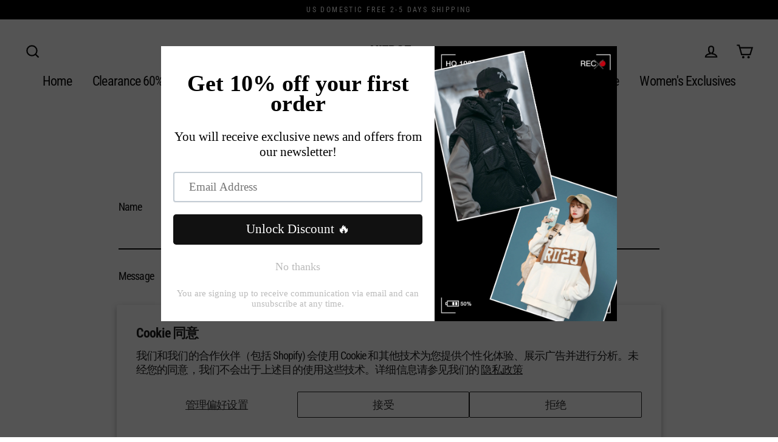

--- FILE ---
content_type: text/css
request_url: https://niepceinc.com/cdn/shop/t/21/assets/flits_custom.css?v=133881370446091440291749015229
body_size: -485
content:
/*# sourceMappingURL=/cdn/shop/t/21/assets/flits_custom.css.map?v=133881370446091440291749015229 */


--- FILE ---
content_type: text/javascript
request_url: https://niepceinc.com/cdn/shopifycloud/storefront/assets/storefront/remote_product_tracking-f56f0c71.js
body_size: 2602
content:
(()=>{function ready(fn){if(document.readyState!=="loading"){fn()}else if(document.addEventListener){document.addEventListener("DOMContentLoaded",fn)}else{document.attachEvent("onreadystatechange",()=>{if(document.readyState!=="loading"){fn()}})}}var DEFAULT_CONFIG={REMOTE_PRODUCT_PATTERN:/\/products\/([a-z0-9]+(?:-[a-z0-9]+)*)-([a-zA-Z0-9+/=:-]+)-([a-f0-9]{8})-remote(?:\?|$)/,OBSERVER_THRESHOLD:.5,DEBOUNCE_DELAY:500,MIN_ELEMENT_SIZE:10,MAX_PROCESSED_LINKS:1e3,DATA_ATTRIBUTE:"data-shopify-remote-tracking"};var isDev=(()=>{try{if(typeof process!=="undefined"&&process&&process.env&&true){return true}}catch(_){}try{if(typeof window!=="undefined"&&window&&window.Shopify&&window.Shopify.remoteProductTrackingDebug===true){return true}}catch(_){}try{if(typeof window!=="undefined"&&window&&window.location){const host=window.location.hostname||"";if(host==="localhost"||host==="127.0.0.1"){return true}if(/\.my\.shop\.dev$/.test(host)){return true}}}catch(_){}return false})();var noop=function(){};var con=typeof console!=="undefined"?console:{log:noop,warn:noop,error:noop,info:noop,debug:noop};var logger={log:isDev?function(...args){try{con.log.apply(con,args)}catch(_){}}:noop,warn:isDev?function(...args){try{con.warn.apply(con,args)}catch(_){}}:noop,error:isDev?function(...args){try{con.error.apply(con,args)}catch(_){}}:noop,info:isDev?function(...args){try{con.info.apply(con,args)}catch(_){}}:noop,debug:isDev?function(...args){try{con.debug.apply(con,args)}catch(_){}}:noop};var logger_default=logger;var utils={toLong(v){if(v==null){return void 0}const n=Number(v);return Number.isFinite(n)?Math.trunc(n):void 0},isValidHref(href){return typeof href==="string"&&href.length>0&&href.length<2e3&&href.includes("/products/")},isRemoteProductLink(href){if(!this.isValidHref(href)){logger_default.log("\u274C Invalid href:",href);return false}const isMatch=DEFAULT_CONFIG.REMOTE_PRODUCT_PATTERN.test(href);if(!isMatch&&href.includes("-remote")){logger_default.log("\u274C Pattern mismatch for remote URL:",href);logger_default.log("   Pattern:",DEFAULT_CONFIG.REMOTE_PRODUCT_PATTERN)}return isMatch},getViewportInfo(){return{viewport_width:Math.max(0,window.innerWidth||document.documentElement.clientWidth||0),viewport_height:Math.max(0,window.innerHeight||document.documentElement.clientHeight||0)}},getSecureUserToken(){try{const cookies=document.cookie.split(";");for(let i=0;i<cookies.length;i++){const cookie=cookies[i].trim();if(cookie.indexOf("_shopify_y=")===0){const token=cookie.substring("_shopify_y=".length);return token.length>5&&token.length<200?token:null}}}catch(e){logger_default.error("Error getting user token:",e)}return null},getWebSessionToken(){try{const cookies=document.cookie.split(";");for(let i=0;i<cookies.length;i++){const cookie=cookies[i].trim();if(cookie.indexOf("_shopify_s=")===0){const token=cookie.substring("_shopify_s=".length);const validToken=token.length>5&&token.length<200?token:null;logger_default.log("\u{1F511} Extracted _shopify_s cookie:",validToken?`${validToken.substring(0,20)}...`:"null");return validToken}}logger_default.log("\u26A0\uFE0F _shopify_s cookie not found")}catch(e){logger_default.error("Error getting web session token:",e)}return null},getElementPositionInfo(element){try{const rect=element.getBoundingClientRect();const viewport=this.getViewportInfo();return{x_pos:Math.round(Math.max(0,rect.left)),y_pos:Math.round(Math.max(0,rect.top)),above_fold:rect.top>=0&&rect.top<viewport.viewport_height,viewport_width:viewport.viewport_width,viewport_height:viewport.viewport_height}}catch(e){logger_default.error("Error getting element position:",e);return{}}},parseRemoteProductId(href){try{const remoteMatch=href.match(DEFAULT_CONFIG.REMOTE_PRODUCT_PATTERN);if(!remoteMatch){logger_default.log("\u274C Not a remote product URL:",href);return null}const seoHandle=remoteMatch[1];const encodedPayload=remoteMatch[2];const signature=remoteMatch[3];const decodedPayload=atob(encodedPayload);const parts=decodedPayload.split(":");if(parts.length!==5||parts[0]!=="v1"){return null}const productId=parseInt(parts[1],10);const shopId=parseInt(parts[2],10);const adResponseId=parts[3]||void 0;const timestamp=parseInt(parts[4],10);return{advertiser_shop_id:shopId,advertiser_shop_name:null,product_id:productId,ad_response_id:adResponseId,timestamp,seo_handle:seoHandle,signature}}catch(e){logger_default.error("Error parsing remote product ID:",e);return null}},sanitizeString(str,maxLength){if(typeof str!=="string"){return""}return str.trim().substring(0,maxLength||100)},buildTrackingPayload(link,linkInfo,eventType,trackingContext){const positionInfo=this.getElementPositionInfo(link);const productInfo=this.parseRemoteProductId(linkInfo.href);const payload={event_type:eventType||"remote_product_impression",timestamp:Date.now(),href:linkInfo.href,position:linkInfo.position,user_token:this.getSecureUserToken(),web_session_token:this.getWebSessionToken()};const contextData=trackingContext||{};Object.keys(contextData).forEach(key=>{if(contextData[key]!=null){if(key==="theme_store_id"&&contextData[key]===0){payload[key]=void 0}else{payload[key]=contextData[key]}}});Object.keys(positionInfo).forEach(key=>{payload[key]=positionInfo[key]});if(productInfo){Object.keys(productInfo).forEach(key=>{if(productInfo[key]!=null){payload[key]=productInfo[key]}});if(productInfo.product_id&&payload.event_data){try{let eventData;if(typeof payload.event_data==="string"){eventData=JSON.parse(payload.event_data)}else if(typeof payload.event_data==="object"){eventData=payload.event_data}else{eventData={}}eventData.product_id=productInfo.product_id;payload.event_data=JSON.stringify(eventData)}catch(e){logger_default.error("Error updating event_data with product_id:",e)}}}return payload}};var utils_default=utils;var TrackingState=class{constructor(){this.processedLinks=new Set;this.observer=null;this.mutationObserver=null;this.isInitialized=false;this.trackingContext=null}reset(){if(this.observer){try{this.observer.disconnect()}catch(e){}this.observer=null}if(this.mutationObserver){try{this.mutationObserver.disconnect()}catch(e){}this.mutationObserver=null}this.processedLinks.clear();this.isInitialized=false;this.trackingContext=null}};var tracking_state_default=TrackingState;var RemoteProductTracker=class{constructor(config={}){this.config={...DEFAULT_CONFIG,...config};this.state=new tracking_state_default;this.scanTimeout=null}extractSearchQuery(eventData,monorailPayload){if(!eventData){return}try{const parsedEventData=typeof eventData==="string"?JSON.parse(eventData):eventData;if(parsedEventData.search_query){monorailPayload.search_query=parsedEventData.search_query}}catch(e){logger_default.error("Error parsing event_data for search_query:",e)}}initTrackingContext(){const scriptElement=document.querySelector(`script[${this.config.DATA_ATTRIBUTE}]`);if(!scriptElement){logger_default.log("\u26A0\uFE0F No script element with data-shopify-remote-tracking found");return false}try{const contextData=scriptElement.getAttribute(this.config.DATA_ATTRIBUTE);this.state.trackingContext=contextData?JSON.parse(contextData):{};return true}catch(e){logger_default.error("Error initializing tracking context:",e);return false}}trackRemoteProductImpression(link){try{const href=link.getAttribute("href");if(!utils_default.isRemoteProductLink(href)){return}if(this.state.processedLinks.has(href)){return}if(this.state.processedLinks.size>=this.config.MAX_PROCESSED_LINKS){return}this.state.processedLinks.add(href);const linkInfo={href,text:utils_default.sanitizeString(link.textContent),position:parseInt(link.getAttribute("data-product-position"),10)||null};const payload=utils_default.buildTrackingPayload(link,linkInfo,"remote_product_impression",this.state.trackingContext);if(window.ShopifyAnalytics&&window.ShopifyAnalytics.lib&&window.ShopifyAnalytics.lib.track){try{const positionLong=utils_default.toLong(payload.position);const monorailPayload={advertiser_shop_id:utils_default.toLong(payload.advertiser_shop_id),ad_response_id:payload.ad_response_id,position:positionLong??1,above_fold:payload.above_fold,viewport_width:payload.viewport_width,viewport_height:payload.viewport_height,x_pos:payload.x_pos,y_pos:payload.y_pos,session_id:payload.session_id,publisher_shop_id:utils_default.toLong(payload.publisher_shop_id),theme_id:utils_default.toLong(payload.theme_id),theme_store_id:utils_default.toLong(payload.theme_store_id),theme_published:payload.theme_published,user_token:payload.user_token,web_session_token:payload.web_session_token,placement:payload.placement,event_data:payload.event_data};this.extractSearchQuery(payload.event_data,monorailPayload);logger_default.log("\u{1F4DD} Remote ad impression:",monorailPayload);window.ShopifyAnalytics.lib.track("monorail://trekkie_storefront_remote_ad_impression/1.1",monorailPayload)}catch(e){logger_default.error("Error sending impression to Monorail:",e)}}}catch(e){logger_default.error("Error tracking impression:",e)}}trackRemoteProductClick(event,link){try{const href=link.getAttribute("href");const linkInfo={href,text:utils_default.sanitizeString(link.textContent),position:parseInt(link.getAttribute("data-product-position"),10)||null};const payload=utils_default.buildTrackingPayload(link,linkInfo,"remote_product_click",this.state.trackingContext);payload.click_x=event.clientX;payload.click_y=event.clientY;logger_default.log("\u{1F4DD} Remote ad click event:",payload);if(window.ShopifyAnalytics&&window.ShopifyAnalytics.lib&&window.ShopifyAnalytics.lib.track){try{const monorailPayload={publisher_shop_id:utils_default.toLong(payload.publisher_shop_id),advertiser_shop_id:utils_default.toLong(payload.advertiser_shop_id),ad_response_id:payload.ad_response_id,placement:payload.placement,web_session_token:payload.web_session_token,event_data:payload.event_data};this.extractSearchQuery(payload.event_data,monorailPayload);window.ShopifyAnalytics.lib.track("monorail://trekkie_storefront_remote_ad_click/1.1",monorailPayload)}catch(e){logger_default.error("Error sending click to Monorail:",e)}}}catch(e){logger_default.error("Error tracking click:",e)}}observeRemoteProductLinks(){try{const productLinks=document.querySelectorAll('a[href*="/products/"]');let processedCount=0;for(let i=0;i<productLinks.length&&processedCount<this.config.MAX_PROCESSED_LINKS;i++){const link=productLinks[i];if(link.hasAttribute("data-remote-tracked")){continue}const rect=link.getBoundingClientRect();if(rect.width<this.config.MIN_ELEMENT_SIZE||rect.height<this.config.MIN_ELEMENT_SIZE){continue}link.setAttribute("data-remote-tracked","true");link.setAttribute("data-product-position",processedCount+1);if(this.state.observer){this.state.observer.observe(link)}link.addEventListener("click",event=>{this.trackRemoteProductClick(event,link)},true);const href=link.getAttribute("href");if(utils_default.isRemoteProductLink(href)){let container=link.closest("product-card");if(!container){container=link.closest("div")}if(container&&!container.hasAttribute("data-remote-card-tracked")){container.setAttribute("data-remote-card-tracked","true");container.addEventListener("click",event=>{const containerLink=container.querySelector('a[href*="/products/"]');if(containerLink){this.trackRemoteProductClick(event,containerLink)}},true);logger_default.log("\u{1F3AF} Card listener attached:",{href,containerElement:container.tagName,containerClass:container.className,position:processedCount+1})}}processedCount++}}catch(e){logger_default.error("Error observing product links:",e)}}debouncedScan(){clearTimeout(this.scanTimeout);this.scanTimeout=setTimeout(()=>{this.observeRemoteProductLinks()},this.config.DEBOUNCE_DELAY)}initialize(){if(this.state.isInitialized){return}if(!window.IntersectionObserver||!document.querySelector){logger_default.warn("Browser doesn't support required features for tracking");return}if(!this.initTrackingContext()){return}try{this.state.observer=new IntersectionObserver(entries=>{entries.forEach(entry=>{if(entry.isIntersecting){this.trackRemoteProductImpression(entry.target)}})},{threshold:this.config.OBSERVER_THRESHOLD});if(window.MutationObserver){this.state.mutationObserver=new MutationObserver(mutations=>{const shouldScan=mutations.some(mutation=>{return mutation.type==="childList"&&mutation.addedNodes.length>0&&Array.prototype.some.call(mutation.addedNodes,node=>{return node.nodeType===1&&(node.tagName==="A"||node.querySelector('a[href*="/products/"]'))})});if(shouldScan){this.debouncedScan()}});if(document.body){this.state.mutationObserver.observe(document.body,{childList:true,subtree:true})}}this.state.isInitialized=true;this.observeRemoteProductLinks()}catch(e){logger_default.error("Error initializing tracking:",e)}}cleanup(){try{this.state.reset();clearTimeout(this.scanTimeout)}catch(e){logger_default.error("Error during cleanup:",e)}}};logger_default.log("\u{1F680} Remote product tracking loaded!");ready(()=>{const tracker=new RemoteProductTracker;tracker.initialize();window.Shopify=window.Shopify||{};window.Shopify.remoteProductTracker=tracker;window.remoteProductTrackingCleanup=()=>tracker.cleanup()});if(document.readyState!=="loading"){setTimeout(()=>{if(window.Shopify?.remoteProductTracker){return}const tracker=new RemoteProductTracker;tracker.initialize();window.Shopify=window.Shopify||{};window.Shopify.remoteProductTracker=tracker;window.remoteProductTrackingCleanup=()=>tracker.cleanup()},0)}})();
